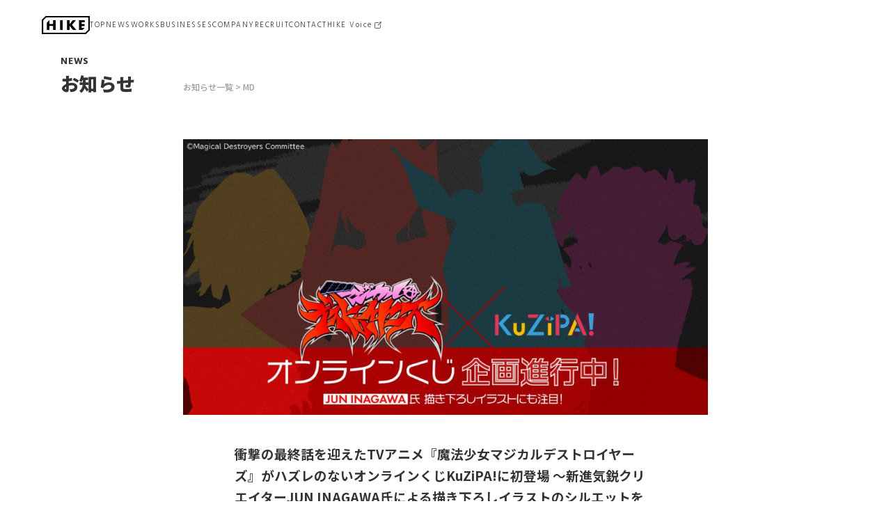

--- FILE ---
content_type: text/html; charset=UTF-8
request_url: https://hike.inc/news/2851/
body_size: 9549
content:
<!DOCTYPE html>
<html lang="ja"itemscope itemtype="https://schema.org/Article">
<head prefix="og: http://ogp.me/ns# fb: http://ogp.me/ns/fb# article: http://ogp.me/ns/article#">
    <meta charset="UTF-8" />
    <meta name="viewport" content="width=device-width,initial-scale=1,minimum-scale=1,viewport-fit=cover">
    <title>衝撃の最終話を迎えたTVアニメ『魔法少女マジカルデストロイヤーズ』がハズレのないオンラインくじKuZiPA!に初登場 〜新進気鋭クリエイターJUN INAGAWA氏による描き下ろしイラストのシルエットを先行公開〜 | HIKE</title>
<meta name='robots' content='max-image-preview:large' />
<style id='classic-theme-styles-inline-css' type='text/css'>
/*! This file is auto-generated */
.wp-block-button__link{color:#fff;background-color:#32373c;border-radius:9999px;box-shadow:none;text-decoration:none;padding:calc(.667em + 2px) calc(1.333em + 2px);font-size:1.125em}.wp-block-file__button{background:#32373c;color:#fff;text-decoration:none}
</style>
<style id='global-styles-inline-css' type='text/css'>
body{--wp--preset--color--black: #000000;--wp--preset--color--cyan-bluish-gray: #abb8c3;--wp--preset--color--white: #ffffff;--wp--preset--color--pale-pink: #f78da7;--wp--preset--color--vivid-red: #cf2e2e;--wp--preset--color--luminous-vivid-orange: #ff6900;--wp--preset--color--luminous-vivid-amber: #fcb900;--wp--preset--color--light-green-cyan: #7bdcb5;--wp--preset--color--vivid-green-cyan: #00d084;--wp--preset--color--pale-cyan-blue: #8ed1fc;--wp--preset--color--vivid-cyan-blue: #0693e3;--wp--preset--color--vivid-purple: #9b51e0;--wp--preset--gradient--vivid-cyan-blue-to-vivid-purple: linear-gradient(135deg,rgba(6,147,227,1) 0%,rgb(155,81,224) 100%);--wp--preset--gradient--light-green-cyan-to-vivid-green-cyan: linear-gradient(135deg,rgb(122,220,180) 0%,rgb(0,208,130) 100%);--wp--preset--gradient--luminous-vivid-amber-to-luminous-vivid-orange: linear-gradient(135deg,rgba(252,185,0,1) 0%,rgba(255,105,0,1) 100%);--wp--preset--gradient--luminous-vivid-orange-to-vivid-red: linear-gradient(135deg,rgba(255,105,0,1) 0%,rgb(207,46,46) 100%);--wp--preset--gradient--very-light-gray-to-cyan-bluish-gray: linear-gradient(135deg,rgb(238,238,238) 0%,rgb(169,184,195) 100%);--wp--preset--gradient--cool-to-warm-spectrum: linear-gradient(135deg,rgb(74,234,220) 0%,rgb(151,120,209) 20%,rgb(207,42,186) 40%,rgb(238,44,130) 60%,rgb(251,105,98) 80%,rgb(254,248,76) 100%);--wp--preset--gradient--blush-light-purple: linear-gradient(135deg,rgb(255,206,236) 0%,rgb(152,150,240) 100%);--wp--preset--gradient--blush-bordeaux: linear-gradient(135deg,rgb(254,205,165) 0%,rgb(254,45,45) 50%,rgb(107,0,62) 100%);--wp--preset--gradient--luminous-dusk: linear-gradient(135deg,rgb(255,203,112) 0%,rgb(199,81,192) 50%,rgb(65,88,208) 100%);--wp--preset--gradient--pale-ocean: linear-gradient(135deg,rgb(255,245,203) 0%,rgb(182,227,212) 50%,rgb(51,167,181) 100%);--wp--preset--gradient--electric-grass: linear-gradient(135deg,rgb(202,248,128) 0%,rgb(113,206,126) 100%);--wp--preset--gradient--midnight: linear-gradient(135deg,rgb(2,3,129) 0%,rgb(40,116,252) 100%);--wp--preset--font-size--small: 13px;--wp--preset--font-size--medium: 20px;--wp--preset--font-size--large: 36px;--wp--preset--font-size--x-large: 42px;--wp--preset--spacing--20: 0.44rem;--wp--preset--spacing--30: 0.67rem;--wp--preset--spacing--40: 1rem;--wp--preset--spacing--50: 1.5rem;--wp--preset--spacing--60: 2.25rem;--wp--preset--spacing--70: 3.38rem;--wp--preset--spacing--80: 5.06rem;--wp--preset--shadow--natural: 6px 6px 9px rgba(0, 0, 0, 0.2);--wp--preset--shadow--deep: 12px 12px 50px rgba(0, 0, 0, 0.4);--wp--preset--shadow--sharp: 6px 6px 0px rgba(0, 0, 0, 0.2);--wp--preset--shadow--outlined: 6px 6px 0px -3px rgba(255, 255, 255, 1), 6px 6px rgba(0, 0, 0, 1);--wp--preset--shadow--crisp: 6px 6px 0px rgba(0, 0, 0, 1);}:where(.is-layout-flex){gap: 0.5em;}:where(.is-layout-grid){gap: 0.5em;}body .is-layout-flow > .alignleft{float: left;margin-inline-start: 0;margin-inline-end: 2em;}body .is-layout-flow > .alignright{float: right;margin-inline-start: 2em;margin-inline-end: 0;}body .is-layout-flow > .aligncenter{margin-left: auto !important;margin-right: auto !important;}body .is-layout-constrained > .alignleft{float: left;margin-inline-start: 0;margin-inline-end: 2em;}body .is-layout-constrained > .alignright{float: right;margin-inline-start: 2em;margin-inline-end: 0;}body .is-layout-constrained > .aligncenter{margin-left: auto !important;margin-right: auto !important;}body .is-layout-constrained > :where(:not(.alignleft):not(.alignright):not(.alignfull)){max-width: var(--wp--style--global--content-size);margin-left: auto !important;margin-right: auto !important;}body .is-layout-constrained > .alignwide{max-width: var(--wp--style--global--wide-size);}body .is-layout-flex{display: flex;}body .is-layout-flex{flex-wrap: wrap;align-items: center;}body .is-layout-flex > *{margin: 0;}body .is-layout-grid{display: grid;}body .is-layout-grid > *{margin: 0;}:where(.wp-block-columns.is-layout-flex){gap: 2em;}:where(.wp-block-columns.is-layout-grid){gap: 2em;}:where(.wp-block-post-template.is-layout-flex){gap: 1.25em;}:where(.wp-block-post-template.is-layout-grid){gap: 1.25em;}.has-black-color{color: var(--wp--preset--color--black) !important;}.has-cyan-bluish-gray-color{color: var(--wp--preset--color--cyan-bluish-gray) !important;}.has-white-color{color: var(--wp--preset--color--white) !important;}.has-pale-pink-color{color: var(--wp--preset--color--pale-pink) !important;}.has-vivid-red-color{color: var(--wp--preset--color--vivid-red) !important;}.has-luminous-vivid-orange-color{color: var(--wp--preset--color--luminous-vivid-orange) !important;}.has-luminous-vivid-amber-color{color: var(--wp--preset--color--luminous-vivid-amber) !important;}.has-light-green-cyan-color{color: var(--wp--preset--color--light-green-cyan) !important;}.has-vivid-green-cyan-color{color: var(--wp--preset--color--vivid-green-cyan) !important;}.has-pale-cyan-blue-color{color: var(--wp--preset--color--pale-cyan-blue) !important;}.has-vivid-cyan-blue-color{color: var(--wp--preset--color--vivid-cyan-blue) !important;}.has-vivid-purple-color{color: var(--wp--preset--color--vivid-purple) !important;}.has-black-background-color{background-color: var(--wp--preset--color--black) !important;}.has-cyan-bluish-gray-background-color{background-color: var(--wp--preset--color--cyan-bluish-gray) !important;}.has-white-background-color{background-color: var(--wp--preset--color--white) !important;}.has-pale-pink-background-color{background-color: var(--wp--preset--color--pale-pink) !important;}.has-vivid-red-background-color{background-color: var(--wp--preset--color--vivid-red) !important;}.has-luminous-vivid-orange-background-color{background-color: var(--wp--preset--color--luminous-vivid-orange) !important;}.has-luminous-vivid-amber-background-color{background-color: var(--wp--preset--color--luminous-vivid-amber) !important;}.has-light-green-cyan-background-color{background-color: var(--wp--preset--color--light-green-cyan) !important;}.has-vivid-green-cyan-background-color{background-color: var(--wp--preset--color--vivid-green-cyan) !important;}.has-pale-cyan-blue-background-color{background-color: var(--wp--preset--color--pale-cyan-blue) !important;}.has-vivid-cyan-blue-background-color{background-color: var(--wp--preset--color--vivid-cyan-blue) !important;}.has-vivid-purple-background-color{background-color: var(--wp--preset--color--vivid-purple) !important;}.has-black-border-color{border-color: var(--wp--preset--color--black) !important;}.has-cyan-bluish-gray-border-color{border-color: var(--wp--preset--color--cyan-bluish-gray) !important;}.has-white-border-color{border-color: var(--wp--preset--color--white) !important;}.has-pale-pink-border-color{border-color: var(--wp--preset--color--pale-pink) !important;}.has-vivid-red-border-color{border-color: var(--wp--preset--color--vivid-red) !important;}.has-luminous-vivid-orange-border-color{border-color: var(--wp--preset--color--luminous-vivid-orange) !important;}.has-luminous-vivid-amber-border-color{border-color: var(--wp--preset--color--luminous-vivid-amber) !important;}.has-light-green-cyan-border-color{border-color: var(--wp--preset--color--light-green-cyan) !important;}.has-vivid-green-cyan-border-color{border-color: var(--wp--preset--color--vivid-green-cyan) !important;}.has-pale-cyan-blue-border-color{border-color: var(--wp--preset--color--pale-cyan-blue) !important;}.has-vivid-cyan-blue-border-color{border-color: var(--wp--preset--color--vivid-cyan-blue) !important;}.has-vivid-purple-border-color{border-color: var(--wp--preset--color--vivid-purple) !important;}.has-vivid-cyan-blue-to-vivid-purple-gradient-background{background: var(--wp--preset--gradient--vivid-cyan-blue-to-vivid-purple) !important;}.has-light-green-cyan-to-vivid-green-cyan-gradient-background{background: var(--wp--preset--gradient--light-green-cyan-to-vivid-green-cyan) !important;}.has-luminous-vivid-amber-to-luminous-vivid-orange-gradient-background{background: var(--wp--preset--gradient--luminous-vivid-amber-to-luminous-vivid-orange) !important;}.has-luminous-vivid-orange-to-vivid-red-gradient-background{background: var(--wp--preset--gradient--luminous-vivid-orange-to-vivid-red) !important;}.has-very-light-gray-to-cyan-bluish-gray-gradient-background{background: var(--wp--preset--gradient--very-light-gray-to-cyan-bluish-gray) !important;}.has-cool-to-warm-spectrum-gradient-background{background: var(--wp--preset--gradient--cool-to-warm-spectrum) !important;}.has-blush-light-purple-gradient-background{background: var(--wp--preset--gradient--blush-light-purple) !important;}.has-blush-bordeaux-gradient-background{background: var(--wp--preset--gradient--blush-bordeaux) !important;}.has-luminous-dusk-gradient-background{background: var(--wp--preset--gradient--luminous-dusk) !important;}.has-pale-ocean-gradient-background{background: var(--wp--preset--gradient--pale-ocean) !important;}.has-electric-grass-gradient-background{background: var(--wp--preset--gradient--electric-grass) !important;}.has-midnight-gradient-background{background: var(--wp--preset--gradient--midnight) !important;}.has-small-font-size{font-size: var(--wp--preset--font-size--small) !important;}.has-medium-font-size{font-size: var(--wp--preset--font-size--medium) !important;}.has-large-font-size{font-size: var(--wp--preset--font-size--large) !important;}.has-x-large-font-size{font-size: var(--wp--preset--font-size--x-large) !important;}
.wp-block-navigation a:where(:not(.wp-element-button)){color: inherit;}
:where(.wp-block-post-template.is-layout-flex){gap: 1.25em;}:where(.wp-block-post-template.is-layout-grid){gap: 1.25em;}
:where(.wp-block-columns.is-layout-flex){gap: 2em;}:where(.wp-block-columns.is-layout-grid){gap: 2em;}
.wp-block-pullquote{font-size: 1.5em;line-height: 1.6;}
</style>
<link rel='stylesheet' id='contact-form-7-css' href='https://hike.inc/wp-content/plugins/contact-form-7/includes/css/styles.css?ver=5.7.7' type='text/css' media='all' />
<link rel='stylesheet' id='cf7msm_styles-css' href='https://hike.inc/wp-content/plugins/contact-form-7-multi-step-module-premium/resources/cf7msm.css?ver=4.4.1' type='text/css' media='all' />
<link rel='stylesheet' id='hike_theme-style-css' href='https://hike.inc/wp-content/themes/hike_theme/style.css' type='text/css' media='all' />
<script type="text/javascript" src="https://hike.inc/wp-includes/js/jquery/jquery.min.js?ver=3.7.1" id="jquery-core-js"></script>
<script type="text/javascript" src="https://hike.inc/wp-includes/js/jquery/jquery-migrate.min.js?ver=3.4.1" id="jquery-migrate-js"></script>
<link rel="canonical" href="https://hike.inc/news/2851/" />
<meta name="cdp-version" content="1.4.3" />
        <!-- Google Tag Manager -->
    <script>(function(w,d,s,l,i){w[l]=w[l]||[];w[l].push({'gtm.start':
    new Date().getTime(),event:'gtm.js'});var f=d.getElementsByTagName(s)[0],
    j=d.createElement(s),dl=l!='dataLayer'?'&l='+l:'';j.async=true;j.src=
    'https://www.googletagmanager.com/gtm.js?id='+i+dl;f.parentNode.insertBefore(j,f);
    })(window,document,'script','dataLayer','GTM-PJ24FFJW');</script>
    <!-- End Google Tag Manager -->

    <!-- 以下ページによってmetaを変更 -->
        <!-- お知らせ詳細用meta -->
    <!-- description -->
    <meta name="description" content="衝撃の最終話を迎えたTVアニメ『魔法少女マジカルデストロイヤーズ』がハズレのないオンラインくじKuZiPA!に初登場 〜新進気鋭クリエイターJUN INAGAWA氏による描き下ろしイラストのシルエットを先行公開〜" />
    <!-- ogp -->
    <meta property="og:description" content="衝撃の最終話を迎えたTVアニメ『魔法少女マジカルデストロイヤーズ』がハズレのないオンラインくじKuZiPA!に初登場 〜新進気鋭クリエイターJUN INAGAWA氏による描き下ろしイラストのシルエットを先行公開〜">

    
        <meta property="og:url" content="https://hike.inc/news/2851/">
    <meta property="og:type" content="article">    <meta property="og:title" content="お知らせ | HIKE">
    <meta property="og:image" content="https://hike.inc/wp-content/uploads/main-64-1024x538.jpg">    <meta property="og:site_name" content="HIKE">
    <meta property="og:locale" content="ja_JP">
    <meta name="twitter:card" content="summary_large_image">
    <meta name="twitter:site" content="@hike_inc_jp">
    <link rel="icon" type="image/png" href="https://hike.inc/wp-content/themes/hike_theme/favicon_16.png" sizes="16x16">
    <link rel="icon" type="image/png" href="https://hike.inc/wp-content/themes/hike_theme/favicon_32.png" sizes="32x32">
    <link rel="apple-touch-icon" href="https://hike.inc/wp-content/themes/hike_theme/apple-touch-icon.png" sizes="180x180">
    <link rel="preconnect" href="https://fonts.googleapis.com">
    <link rel="preconnect" href="https://fonts.gstatic.com" crossorigin>
    <link href="https://fonts.googleapis.com/css2?family=Hind:wght@300;400;500;600;700&family=Noto+Sans+JP:wght@300;400;500;700;900&display=swap" rel="stylesheet">
    <!-- お知らせ詳細用CSS -->
    <link rel="stylesheet" href="https://hike.inc/wp-content/themes/hike_theme/css/news.css">
    <link rel="stylesheet" href="https://hike.inc/wp-content/themes/hike_theme/css/lite-yt-embed.css">
        <!-- Google tag (gtag.js) -->
    <script async src="https://www.googletagmanager.com/gtag/js?id=G-7QRRTY6EY9"></script>
    <script>
    window.dataLayer = window.dataLayer || [];
    function gtag(){dataLayer.push(arguments);}
    gtag('js', new Date());

    gtag('config', 'G-7QRRTY6EY9');
    </script>

    <!-- Listfinder -->
    <script type="text/javascript">
        var _trackingid = 'LFT-10990-1';
        (function() {
            var lft = document.createElement('script'); lft.type = 'text/javascript'; lft.async = true;
            lft.src = ('https:' == document.location.protocol ? 'https:' : 'http:') + '//track.list-finder.jp/js/ja/track.js';
            var snode = document.getElementsByTagName('script')[0]; snode.parentNode.insertBefore(lft, snode);
        })();
    </script>
</head>
    <body class="post-template-default single single-post postid-2851 single-format-standard wp-embed-responsive"> 
<!-- Google Tag Manager (noscript) -->
<noscript><iframe src="https://www.googletagmanager.com/ns.html?id=GTM-PJ24FFJW"
height="0" width="0" style="display:none;visibility:hidden"></iframe></noscript>
<!-- End Google Tag Manager (noscript) -->

<script>
    const navigationType = performance.getEntriesByType('navigation')[0].type;
    const currentPath = location.pathname;
    const referrerURL = (document.referrer) ? (new URL(document.referrer)) : null;
    const referrerPath = (referrerURL) ? referrerURL.pathname : null;

    if (
        !referrerURL ||
        location.hostname !== referrerURL.hostname ||
        navigationType !== 'navigate' ||
        currentPath === referrerPath ||
        (!referrerPath.indexOf('/news') && !currentPath.indexOf('/news')) ||
        (!referrerPath.indexOf('/works') && !currentPath.indexOf('/works'))
    ) {
        document.body.classList.add('transitioned');
    }
</script>
    <div class="wrapper">
        <div class="nav_landscape">
    <h1 class="logo_hike_svg">
        <a href="https://hike.inc">
            <svg xmlns="http://www.w3.org/2000/svg" viewBox="0 0 130 50.31">
                <path class="fill" d="m4.04,12.28v33.99h113.67l8.24-8.24V4.04H12.28L4.04,12.28Zm96.98-.69h15.43v5.97h-8.38v4.53h7.91v5.97h-7.91v4.68h8.38l-5.97,5.97h-9.46V11.6Zm-32.79,0h7.05v11.19l8.6-11.19h8.7l-10.75,12.84,11.76,14.28h-9.14l-9.17-11.76v11.76h-7.05V11.6Zm-18.73,0h7.05v27.12h-7.05V11.6Zm-35.95,7.05l7.05-7.05v10.47h10.18v-10.47h7.05v27.12h-7.05v-11.19h-10.18v11.19h-7.05v-20.07Z" />
                <path class="rim" d="m10.61,0L0,10.61v39.7h119.39l10.61-10.61V0H10.61Zm115.35,38.03l-8.24,8.24H4.04V12.28L12.28,4.04h113.68v33.99Z" />
                <polygon class="letter" points="20.6 27.53 30.78 27.53 30.78 38.72 37.83 38.72 37.83 11.6 30.78 11.6 30.78 22.06 20.6 22.06 20.6 11.6 13.55 18.65 13.55 38.72 20.6 38.72 20.6 27.53" />
                <rect class="letter" x="49.51" y="11.6" width="7.05" height="27.12" />
                <polygon class="letter" points="75.28 26.96 84.45 38.72 93.59 38.72 81.83 24.44 92.58 11.6 83.88 11.6 75.28 22.78 75.28 11.6 68.23 11.6 68.23 38.72 75.28 38.72 75.28 26.96" />
                <polygon class="letter" points="116.45 32.75 108.07 32.75 108.07 28.07 115.98 28.07 115.98 22.1 108.07 22.1 108.07 17.57 116.45 17.57 116.45 11.6 101.02 11.6 101.02 38.72 110.48 38.72 116.45 32.75" />
            </svg>
        </a>
    </h1>
    <nav class="gnav">
                <ul class="gnav_list">
                    <li id="menu-item-55" class="menu-item menu-item-type-custom menu-item-object-custom menu-item-home menu-item-55"><a href="https://hike.inc/" itemprop="url"><span>TOP</span></a></li>
<li id="menu-item-1640" class="menu-item menu-item-type-taxonomy menu-item-object-category current-post-ancestor current-menu-parent current-post-parent menu-item-1640"><a href="https://hike.inc/news/" itemprop="url"><span>NEWS</span></a></li>
<li id="menu-item-110" class="menu-item menu-item-type-post_type_archive menu-item-object-works menu-item-110"><a href="https://hike.inc/works/" itemprop="url"><span>WORKS</span></a></li>
<li id="menu-item-392" class="menu-item menu-item-type-custom menu-item-object-custom menu-item-has-children menu-item-392"><a href="#business_panel" itemprop="url"><span>BUSINESSES</span></a>
<ul class="sub-menu">
	<li id="menu-item-790" class="menu-item menu-item-type-post_type menu-item-object-page menu-item-790"><a href="https://hike.inc/business/animation/" itemprop="url"><span>アニメーション</span></a></li>
	<li id="menu-item-789" class="menu-item menu-item-type-post_type menu-item-object-page menu-item-789"><a href="https://hike.inc/business/crossmedia/" itemprop="url"><span>クロスメディア</span></a></li>
	<li id="menu-item-791" class="menu-item menu-item-type-post_type menu-item-object-page menu-item-791"><a href="https://hike.inc/business/stage/" itemprop="url"><span>ステージ</span></a></li>
	<li id="menu-item-788" class="menu-item menu-item-type-post_type menu-item-object-page menu-item-788"><a href="https://hike.inc/business/md/" itemprop="url"><span>MD<span class="text_small">（マーチャンダイジング）</span></span></a></li>
	<li id="menu-item-787" class="menu-item menu-item-type-post_type menu-item-object-page menu-item-787"><a href="https://hike.inc/business/management/" itemprop="url"><span>マネジメント</span></a></li>
	<li id="menu-item-786" class="menu-item menu-item-type-post_type menu-item-object-page menu-item-786"><a href="https://hike.inc/business/game/" itemprop="url"><span>ゲーム</span></a></li>
	<li id="menu-item-1137" class="menu-item menu-item-type-post_type menu-item-object-page menu-item-1137"><a href="https://hike.inc/business/novus/" itemprop="url"><span>ゲーム開発</span></a></li>
	<li id="menu-item-785" class="menu-item menu-item-type-post_type menu-item-object-page menu-item-785"><a href="https://hike.inc/business/marketing/" itemprop="url"><span>マーケティング</span></a></li>
	<li id="menu-item-784" class="menu-item menu-item-type-post_type menu-item-object-page menu-item-784"><a href="https://hike.inc/business/promotion/" itemprop="url"><span>プロモーション</span></a></li>
	<li id="menu-item-783" class="menu-item menu-item-type-post_type menu-item-object-page menu-item-783"><a href="https://hike.inc/business/graphic/" itemprop="url"><span>グラフィック</span></a></li>
	<li id="menu-item-57" class="menu-item menu-item-type-post_type menu-item-object-page menu-item-57"><a href="https://hike.inc/business/dx/" itemprop="url"><span>DX<span class="text_small">（デジタルトランスフォーメーション）</span></span></a></li>
	<li id="menu-item-782" class="menu-item menu-item-type-post_type menu-item-object-page menu-item-782"><a href="https://hike.inc/business/sarugakucho/" itemprop="url"><span>猿楽庁</span></a></li>
</ul>
</li>
<li id="menu-item-59" class="menu-item menu-item-type-post_type menu-item-object-page menu-item-59"><a href="https://hike.inc/company/" itemprop="url"><span>COMPANY</span></a></li>
<li id="menu-item-1887" class="menu-item menu-item-type-post_type_archive menu-item-object-recruit menu-item-1887"><a href="https://hike.inc/recruit/" itemprop="url"><span>RECRUIT</span></a></li>
<li id="menu-item-1728" class="menu-item menu-item-type-post_type menu-item-object-page menu-item-1728"><a href="https://hike.inc/contact/" itemprop="url"><span>CONTACT</span></a></li>

                    <ul class="external_list">
                        <li class="external_item">
                            <a href="https://voice.hike.inc/" target="_blank" rel="noopener noreferrer" class="external_link">HIKE Voice</a>
                        </li>
                    </ul>
                    <ul class="sns_list">
                        <li><a href="https://twitter.com/hike_inc_jp/" target="_blank" rel="noopener noreferrer" class="link_x"><img src="/wp-content/themes/hike_theme/img/ic_sns_x-white.svg" alt="公式X" /></a></li>
                        <li><a href="https://www.facebook.com/hike.inc.jp/" target="_blank" rel="noopener noreferrer"><img src="/wp-content/themes/hike_theme/img/ic_sns_fb-white.svg" alt="Facebook"></a></li>
                        <li><a href="https://www.instagram.com/hike_inc_jp/" target="_blank" rel="noopener noreferrer"><img src="/wp-content/themes/hike_theme/img/ic_sns_ig-white.svg" alt="オフィシャルInstagram"></a></li>
                        <li><a href="https://www.youtube.com/channel/UC4PrcknpA9itY-vPpIsCTKQ" target="_blank" rel="noopener noreferrer" class="link_youtube"><img src="/wp-content/themes/hike_theme/img/ic_sns_yt-white.svg" alt="公式Youtubeチャンネル"></a></li>
                    </ul>
                </ul>
            </nav>    <button class="toggle" type="button">
        <span></span>
        <span></span>
    </button>
</div>

        <main>
            <div class="breadcrumbs_pagettl_wrap">
                <div class="pagettl">
                    <p class="en">NEWS</p>
                    <h2 class="ja">お知らせ</h2>
                </div>
                <ul class="breadcrumbs">
                    <li><a href="https://hike.inc/news">お知らせ一覧</a></li>
                                                <li>
                                <a href="https://hike.inc/news/md/">
                                    MD                                </a>
                            </li>
                                    </ul>
            </div>
            <div class="inner">
                <article>
                    <!-- メインビジュアルエリア -->
                    <div class="mv"><img src="https://hike.inc/wp-content/uploads/main-64-1024x538.jpg" alt="衝撃の最終話を迎えたTVアニメ『魔法少女マジカルデストロイヤーズ』がハズレのないオンラインくじKuZiPA!に初登場 〜新進気鋭クリエイターJUN INAGAWA氏による描き下ろしイラストのシルエットを先行公開〜"></div>                    <div class="padding">
                                                <!-- お知らせ投稿 -->
                                                <h1 class="ttl_article">衝撃の最終話を迎えたTVアニメ『魔法少女マジカルデストロイヤーズ』がハズレのないオンラインくじKuZiPA!に初登場 〜新進気鋭クリエイターJUN INAGAWA氏による描き下ろしイラストのシルエットを先行公開〜</h1>
                        <p class="date">2023.08.09</p>
                        <div class="news_editor_area"><div class="r-head"><strong>株式会社HIKE（本社：東京都新宿区、代表取締役：三上政高）は、運営するハズレなしのオンラインくじサービス「KuZiPA!」において、衝撃の展開で幕を閉じたオリジナルTVアニメ『魔法少女マジカルデストロイヤーズ』くじの販売が決まりましたことをお知らせします。販売決定に合わせ、キャラクター原案を手掛けたJUN INAGAWA氏による描き下ろしイラストシルエットを先行公開します。</strong></div>
<div class="r-text clearfix">
<div class="rich-text">
<p id="p-iframe-image-1bd6b3ab-56e1-4641-9039-4ae8e29b4c58"><img fetchpriority="high" decoding="async" class="alignnone size-medium wp-image-2852" src="https://hike.inc/wp-content/uploads/main-64-688x361.jpg" alt="" width="688" height="361" srcset="https://hike.inc/wp-content/uploads/main-64-688x361.jpg 688w, https://hike.inc/wp-content/uploads/main-64-1024x538.jpg 1024w, https://hike.inc/wp-content/uploads/main-64-300x158.jpg 300w, https://hike.inc/wp-content/uploads/main-64.jpg 1200w" sizes="(max-width: 688px) 100vw, 688px" /></p>
<p>メインキャラクターであるオタクヒーロー・アナーキー・ブルー・ピンクのKuZiPA!限定オリジナルグッズ詳細は、続報をお待ちください。</p>
<ul>
<li>『魔法少女マジカルデストロイヤーズ』について</li>
</ul>
<p>「気鋭クリエイター・JUN INAGAWAが送る、愛と狂気と破壊の物語」</p>
<p>2008年――謎の勢力の出現により、</p>
<p>アニメ、ゲーム、マンガ、音楽、鉄道、コスプレなどあらゆるオタク文化が排除された日本。</p>
<p>グッズは収容され、保護の名のもとにオタクが弾圧されても、</p>
<p>人々は自我を喪ったかのように疑問を持たない。</p>
<p>秩序維持を担う組織「SSC」に蹂躙され、オタクは滅びたかに思われた――</p>
<p>だが、封鎖されたアキバを奪還し、反旗を翻す者たちが現れる。<strong><br />
</strong></p>
<p>若き革命者「オタクヒーロー」――何よりもオタク文化を愛し、誰よりもアキバを愛する男。</p>
<p>そして彼を慕う3人の魔法少女たち――「アナーキー」「ブルー」「ピンク」。</p>
<p>2011年の日本を舞台に、自由の旗のもとに集ったオタクたち</p>
<p>――アキバ革命軍は、SSC首領「SHOBON」との壮絶な戦いに挑む。</p>
<p>好きなものを好きなだけ好きといえる世界のために。</p>
<p>自由の旗のもとに集ったオタクたちよ、　奪われた文化を取り戻すべく</p>
<p>OTAKU COUNTER CULTURE を巻き起こせ！</p>
<p>公式サイト：<a href="https://magical-mad.com/#top" target="_blank" rel="nofollow ugc noopener">https://magical-mad.com/#top</a></p>
<p>公式X（旧ツイッター）：@magical_mad（<a href="https://twitter.com/magical_mad/" target="_blank" rel="nofollow ugc noopener">https://twitter.com/magical_mad/</a>）</p>
<p>公式Instagram：magical.mad （<a href="https://www.instagram.com/magical.mad/" target="_blank" rel="nofollow ugc noopener">https://www.instagram.com/magical.mad/</a>）</p>
<p>配信情報：</p>
<p>ABAMA/ Amazon Prime Video/バンダイチャンネル/dアニメストア/ DMM TV/ FOD/ Hulu/ Lemino/ MBS動画イズム/ニコニコチャンネル/ TELASA/U-NEXT</p>
<p>その他配信サービスはこちらをチェック↓</p>
<p><a href="https://magical-mad.com/onair/" target="_blank" rel="nofollow ugc noopener">https://magical-mad.com/onair/</a></p>
<ul>
<li>「KuZiPA!」とは</li>
</ul>
<p>PCやスマホからネットを使い、「くじ方式」で商品を購入できるオンラインサービスです。マンガ/アニメ/ゲーム/アイドル/ミュージシャン/俳優/声優/VTuberなど‥さまざまなタレントやキャラクター、アーティストのオリジナル商品を展開しています。</p>
<p>「KuZiPA!」公式サイト：<a href="https://kuzipa.com/" target="_blank" rel="nofollow ugc noopener">https://kuzipa.com/</a></p>
<p>「KuZiPA!」公式X（旧ツイッター）アカウント：<a href="https://twitter.com/KuZiPA_jp" target="_blank" rel="nofollow ugc noopener">https://twitter.com/KuZiPA_jp</a></p>
<p><strong><br />
</strong>&lt;商品に関するお問い合わせ&gt;</p>
<p>KuZiPA!：<a href="https://kuzipa.com/contact" target="_blank" rel="nofollow ugc noopener">https://kuzipa.com/contact</a></p>
<ul>
<li>オンラインくじシステムの提供について</li>
</ul>
<p>HIKEではIP・コンテンツ事業者向けにオンラインくじシステムのASP/SaaSを提供しております。新規サービスとしての立ち上げに加え、ECサイトなど、既存のサービスとAPI連携するかたちで、オンラインくじシステムの導入が可能です。詳細は下記ランディングページをご覧ください。</p>
<p>ティザーサイト：<a href="https://kuzipa.com/lp" target="_blank" rel="nofollow ugc noopener">https://kuzipa.com/lp</a></p>
<ul>
<li>株式会社HIKEについて</li>
</ul>
<p id="p-iframe-image-bd40c434-2eb0-4680-99d3-eb84cf4d9528"><img decoding="async" class="alignnone size-full wp-image-2385" src="https://hike.inc/wp-content/uploads/sub6-10.jpg" alt="" width="650" height="342" srcset="https://hike.inc/wp-content/uploads/sub6-10.jpg 650w, https://hike.inc/wp-content/uploads/sub6-10-300x158.jpg 300w" sizes="(max-width: 650px) 100vw, 650px" /></p>
<p>アニメ・マンガ・ゲーム・舞台など、IPを主軸としたあらゆるコンテンツを手掛けるエンターテインメントカンパニーとして、スピーディに次々と新しいことにチャレンジし、国内のみならずグローバルにIPの価値を提供していきます。</p>
<p>会社名：株式会社HIKE</p>
<p>所在地：〒160-0023 東京都新宿区西新宿3丁目2-4 JRE西新宿テラス3階・4階</p>
<p>公式サイト：<a href="https://hike.inc/" target="_blank" rel="nofollow ugc noopener">https://hike.inc/</a></p>
<p>代表者：代表取締役 三上 政高</p>
<p>※情報の掲載及び画像掲載の際は、下記のコピーライトの表示をお願いいたします。</p>
<p>©HIKE Inc.</p>
<p>©Magical Destroyers Committee</p>
<p>※本掲載内容は予告なく変更する場合がございます。</p>
</div>
</div>
</div>

                        <!-- スペック情報 -->
                        
                                                
                                            </div>
                </article>
            </div>
        </main>
        <footer>
            <a class="logo_hike_svg" href="https://hike.inc">
                <svg xmlns="http://www.w3.org/2000/svg" viewBox="0 0 130 50.31">
                    <path class="fill" d="m4.04,12.28v33.99h113.67l8.24-8.24V4.04H12.28L4.04,12.28Zm96.98-.69h15.43v5.97h-8.38v4.53h7.91v5.97h-7.91v4.68h8.38l-5.97,5.97h-9.46V11.6Zm-32.79,0h7.05v11.19l8.6-11.19h8.7l-10.75,12.84,11.76,14.28h-9.14l-9.17-11.76v11.76h-7.05V11.6Zm-18.73,0h7.05v27.12h-7.05V11.6Zm-35.95,7.05l7.05-7.05v10.47h10.18v-10.47h7.05v27.12h-7.05v-11.19h-10.18v11.19h-7.05v-20.07Z" />
                    <path class="rim" d="m10.61,0L0,10.61v39.7h119.39l10.61-10.61V0H10.61Zm115.35,38.03l-8.24,8.24H4.04V12.28L12.28,4.04h113.68v33.99Z" />
                    <polygon class="letter" points="20.6 27.53 30.78 27.53 30.78 38.72 37.83 38.72 37.83 11.6 30.78 11.6 30.78 22.06 20.6 22.06 20.6 11.6 13.55 18.65 13.55 38.72 20.6 38.72 20.6 27.53" />
                    <rect class="letter" x="49.51" y="11.6" width="7.05" height="27.12" />
                    <polygon class="letter" points="75.28 26.96 84.45 38.72 93.59 38.72 81.83 24.44 92.58 11.6 83.88 11.6 75.28 22.78 75.28 11.6 68.23 11.6 68.23 38.72 75.28 38.72 75.28 26.96" />
                    <polygon class="letter" points="116.45 32.75 108.07 32.75 108.07 28.07 115.98 28.07 115.98 22.1 108.07 22.1 108.07 17.57 116.45 17.57 116.45 11.6 101.02 11.6 101.02 38.72 110.48 38.72 116.45 32.75" />
                </svg>
            </a>
            <a class="pagetop" href="#">PAGE TOP</a>
            <ul class="other">
                <li><a href="https://hike.inc/privacy">プライバシーポリシー</a></li>
                <li><a href="https://hike.inc/security">情報セキュリティ方針</a></li>
            </ul>
            <p class="copyright">© HIKE Inc.</p>
        </footer>

        <div class="scroll_top_button_wrapper">
            <button id="scroll_top_button" class="scroll_top_button">
                <img src="https://hike.inc/wp-content/themes/hike_theme/img/arrow_circle.svg" alt="トップへ戻る" width="67" height="66">
            </button>
        </div>
    </div>

    <script src="https://code.jquery.com/jquery-3.6.4.min.js" integrity="sha256-oP6HI9z1XaZNBrJURtCoUT5SUnxFr8s3BzRl+cbzUq8=" crossorigin="anonymous"></script>
    <script src="https://cdnjs.cloudflare.com/ajax/libs/gsap/3.11.5/gsap.min.js" integrity="sha512-cOH8ndwGgPo+K7pTvMrqYbmI8u8k6Sho3js0gOqVWTmQMlLIi6TbqGWRTpf1ga8ci9H3iPsvDLr4X7xwhC/+DQ==" crossorigin="anonymous" referrerpolicy="no-referrer"></script>
    <script src="https://cdnjs.cloudflare.com/ajax/libs/gsap/3.11.5/ScrollTrigger.min.js" integrity="sha512-AMl4wfwAmDM1lsQvVBBRHYENn1FR8cfOTpt8QVbb/P55mYOdahHD4LmHM1W55pNe3j/3od8ELzPf/8eNkkjISQ==" crossorigin="anonymous" referrerpolicy="no-referrer"></script>
    <script src="https://hike.inc/wp-content/themes/hike_theme/js/common.min.js"></script>
    <!-- 以下ページによってjsを変更 -->
    <!-- お知らせ詳細用js -->
    <script src="https://hike.inc/wp-content/themes/hike_theme/js/lite-yt-embed.js"></script>
            <script>
        jQuery(document).ready(function($) {
        var deviceAgent = navigator.userAgent.toLowerCase();
        if (deviceAgent.match(/(iphone|ipod|ipad)/)) {
        $("html").addClass("ios");
        $("html").addClass("mobile");
        }
        if (deviceAgent.match(/(Android)/)) {
        $("html").addClass("android");
        $("html").addClass("mobile");
        }
        if (navigator.userAgent.search("MSIE") >= 0) {
        $("html").addClass("ie");
        }
        else if (navigator.userAgent.search("Chrome") >= 0) {
        $("html").addClass("chrome");
        }
        else if (navigator.userAgent.search("Firefox") >= 0) {
        $("html").addClass("firefox");
        }
        else if (navigator.userAgent.search("Safari") >= 0 && navigator.userAgent.search("Chrome") < 0) {
        $("html").addClass("safari");
        }
        else if (navigator.userAgent.search("Opera") >= 0) {
        $("html").addClass("opera");
        }
        });
    </script>
<script type="text/javascript" src="https://hike.inc/wp-content/plugins/contact-form-7/includes/swv/js/index.js?ver=5.7.7" id="swv-js"></script>
<script type="text/javascript" id="contact-form-7-js-extra">
/* <![CDATA[ */
var wpcf7 = {"api":{"root":"https:\/\/hike.inc\/wp-json\/","namespace":"contact-form-7\/v1"}};
/* ]]> */
</script>
<script type="text/javascript" src="https://hike.inc/wp-content/plugins/contact-form-7/includes/js/index.js?ver=5.7.7" id="contact-form-7-js"></script>
<script type="text/javascript" id="cf7msm-js-extra">
/* <![CDATA[ */
var cf7msm_posted_data = [];
/* ]]> */
</script>
<script type="text/javascript" src="https://hike.inc/wp-content/plugins/contact-form-7-multi-step-module-premium/resources/cf7msm.min.js?ver=4.4.1" id="cf7msm-js"></script>
        <script type="text/javascript">
            /* <![CDATA[ */
           document.querySelectorAll("ul.nav-menu").forEach(
               ulist => { 
                    if (ulist.querySelectorAll("li").length == 0) {
                        ulist.style.display = "none";

                                            } 
                }
           );
            /* ]]> */
        </script>
        </body>
</html>


--- FILE ---
content_type: text/css
request_url: https://hike.inc/wp-content/themes/hike_theme/style.css
body_size: 352
content:
/*
Theme Name: hike_theme
Theme URI: https://github.com/tidythemes/hike_theme
Author: TidyThemes
Author URI: https://github.com/tidythemes
Description: Donations: https://calmestghost.com/donate. hike_theme is the definitive WordPress boilerplate starter theme. We've carefully constructed the most clean and minimalist theme possible for designers and developers to use as a base to build websites for clients or to build completely custom themes from scratch. Clean, simple, unstyled, semi-minified, unformatted, and valid code, SEO-friendly, jQuery-enabled, no programmer comments, standardized and as white label as possible, and most importantly, the CSS is reset for cross-browser-compatability and no intrusive visual CSS styles have been added whatsoever. A perfect skeleton theme. For support and suggestions, go to: https://github.com/tidythemes/hike_theme/issues. Thank you.
Tags: accessibility-ready, one-column, two-columns, custom-menu, featured-images, microformats, sticky-post, threaded-comments, translation-ready
Version: 2023
Requires at least: 5.2
Tested up to: 6.1
Requires PHP: 7.0
License: GNU General Public License v3 or Later
License URI: https://www.gnu.org/licenses/gpl.html
Text Domain: hike_theme

hike_theme WordPress Theme © 2011-2023 TidyThemes
hike_theme is distributed under the terms of the GNU GPL
*/


--- FILE ---
content_type: text/css
request_url: https://hike.inc/wp-content/themes/hike_theme/css/news.css
body_size: 6849
content:
@charset "UTF-8";
/*! destyle.css v2.0.2 | MIT License | https://github.com/nicolas-cusan/destyle.css */
/* Reset box-model and set borders */
/* ============================================ */
*,
::before,
::after {
  border-style: solid;
  border-width: 0;
  -webkit-box-sizing: border-box;
          box-sizing: border-box;
}

/* Document */
/* ============================================ */
/**
 * 1. Correct the line height in all browsers.
 * 2. Prevent adjustments of font size after orientation changes in iOS.
 * 3. Remove gray overlay on links for iOS.
 */
html {
  line-height: 1.15; /* 1 */
  -webkit-tap-highlight-color: transparent; /* 3*/
  -webkit-text-size-adjust: 100%; /* 2 */
}

/* Sections */
/* ============================================ */
/**
 * Remove the margin in all browsers.
 */
body {
  margin: 0;
}

/**
 * Render the `main` element consistently in IE.
 */
main {
  display: block;
}

/* Vertical rhythm */
/* ============================================ */
p,
table,
blockquote,
address,
pre,
iframe,
form,
figure,
dl {
  margin: 0;
}

/* Headings */
/* ============================================ */
h1,
h2,
h3,
h4,
h5,
h6 {
  font-size: inherit;
  font-weight: inherit;
  line-height: inherit;
  margin: 0;
}

/* Lists (enumeration) */
/* ============================================ */
ul,
ol {
  list-style: none;
  margin: 0;
  padding: 0;
}

/* Lists (definition) */
/* ============================================ */
dt {
  font-weight: bold;
}

dd {
  margin-left: 0;
}

/* Grouping content */
/* ============================================ */
/**
 * 1. Add the correct box sizing in Firefox.
 * 2. Show the overflow in Edge and IE.
 */
hr {
  border-top-width: 1px;
  -webkit-box-sizing: content-box;
          box-sizing: content-box; /* 1 */
  clear: both;
  color: inherit;
  height: 0; /* 1 */
  margin: 0;
  overflow: visible; /* 2 */
}

/**
 * 1. Correct the inheritance and scaling of font size in all browsers.
 * 2. Correct the odd `em` font sizing in all browsers.
 */
pre {
  font-family: monospace; /* 1 */
  font-size: inherit; /* 2 */
}

address {
  font-style: inherit;
}

/* Text-level semantics */
/* ============================================ */
/**
 * Remove the gray background on active links in IE 10.
 */
a {
  background-color: transparent;
  color: inherit;
  text-decoration: none;
}

/**
 * 1. Remove the bottom border in Chrome 57-
 * 2. Add the correct text decoration in Chrome, Edge, IE, Opera, and Safari.
 */
abbr[title] {
  text-decoration: underline; /* 2 */
  -webkit-text-decoration: underline dotted;
          text-decoration: underline dotted; /* 2 */
}

/**
 * Add the correct font weight in Chrome, Edge, and Safari.
 */
b,
strong {
  font-weight: bolder;
}

/**
 * 1. Correct the inheritance and scaling of font size in all browsers.
 * 2. Correct the odd `em` font sizing in all browsers.
 */
code,
kbd,
samp {
  font-family: monospace; /* 1 */
  font-size: inherit; /* 2 */
}

/**
 * Add the correct font size in all browsers.
 */
small {
  font-size: 80%;
}

/**
 * Prevent `sub` and `sup` elements from affecting the line height in
 * all browsers.
 */
sub,
sup {
  font-size: 75%;
  line-height: 0;
  position: relative;
  vertical-align: baseline;
}

sub {
  bottom: -0.25em;
}

sup {
  top: -0.5em;
}

/* Embedded content */
/* ============================================ */
/**
 * Prevent vertical alignment issues.
 */
img,
embed,
object,
iframe {
  vertical-align: bottom;
}

/* Forms */
/* ============================================ */
/**
 * Reset form fields to make them styleable
 */
button,
input,
optgroup,
select,
textarea {
  -webkit-appearance: none;
  -moz-appearance: none;
       appearance: none;
  background: transparent;
  border-radius: 0;
  color: inherit;
  font: inherit;
  margin: 0;
  outline: 0;
  padding: 0;
  text-align: inherit;
  vertical-align: middle;
}

/**
 * Reset radio and checkbox appearance to preserve their look in iOS.
 */
[type=checkbox] {
  -webkit-appearance: checkbox;
  -moz-appearance: checkbox;
       appearance: checkbox;
}

[type=radio] {
  -webkit-appearance: radio;
  -moz-appearance: radio;
       appearance: radio;
}

/**
 * Show the overflow in IE.
 * 1. Show the overflow in Edge.
 */
button,
input {
  /* 1 */
  overflow: visible;
}

/**
 * Remove the inheritance of text transform in Edge, Firefox, and IE.
 * 1. Remove the inheritance of text transform in Firefox.
 */
button,
select {
  /* 1 */
  text-transform: none;
}

/**
 * Correct the inability to style clickable types in iOS and Safari.
 */
button,
[type=button],
[type=reset],
[type=submit] {
  -webkit-appearance: none;
  -moz-appearance: none;
       appearance: none;
  cursor: pointer;
}

button[disabled],
[type=button][disabled],
[type=reset][disabled],
[type=submit][disabled] {
  cursor: default;
}

/**
 * Remove the inner border and padding in Firefox.
 */
button::-moz-focus-inner,
[type=button]::-moz-focus-inner,
[type=reset]::-moz-focus-inner,
[type=submit]::-moz-focus-inner {
  border-style: none;
  padding: 0;
}

/**
 * Restore the focus styles unset by the previous rule.
 */
button:-moz-focusring,
[type=button]:-moz-focusring,
[type=reset]:-moz-focusring,
[type=submit]:-moz-focusring {
  outline: 1px dotted ButtonText;
}

/**
 * Remove arrow in IE10 & IE11
 */
select::-ms-expand {
  display: none;
}

/**
 * Remove padding
 */
option {
  padding: 0;
}

/**
 * Reset to invisible
 */
fieldset {
  margin: 0;
  min-width: 0;
  padding: 0;
}

/**
 * 1. Correct the text wrapping in Edge and IE.
 * 2. Correct the color inheritance from `fieldset` elements in IE.
 * 3. Remove the padding so developers are not caught out when they zero out
 *    `fieldset` elements in all browsers.
 */
legend {
  color: inherit; /* 2 */
  display: table; /* 1 */
  max-width: 100%; /* 1 */
  padding: 0; /* 3 */
  white-space: normal; /* 1 */
}

/**
 * Add the correct vertical alignment in Chrome, Firefox, and Opera.
 */
progress {
  vertical-align: baseline;
}

/**
 * Remove the default vertical scrollbar in IE 10+.
 */
textarea {
  overflow: auto;
}

/**
 * Correct the cursor style of increment and decrement buttons in Chrome.
 */
[type=number]::-webkit-inner-spin-button,
[type=number]::-webkit-outer-spin-button {
  height: auto;
}

/**
 * 1. Correct the outline style in Safari.
 */
[type=search] {
  outline-offset: -2px; /* 1 */
}

/**
 * Remove the inner padding in Chrome and Safari on macOS.
 */
[type=search]::-webkit-search-decoration {
  -webkit-appearance: none;
}

/**
 * 1. Correct the inability to style clickable types in iOS and Safari.
 * 2. Change font properties to `inherit` in Safari.
 */
::-webkit-file-upload-button {
  -webkit-appearance: button; /* 1 */
  font: inherit; /* 2 */
}

/**
 * Clickable labels
 */
label[for] {
  cursor: pointer;
}

/* Interactive */
/* ============================================ */
/*
 * Add the correct display in Edge, IE 10+, and Firefox.
 */
details {
  display: block;
}

/*
 * Add the correct display in all browsers.
 */
summary {
  display: list-item;
}

/*
 * Remove outline for editable content.
 */
[contenteditable] {
  outline: none;
}

/* Table */
/* ============================================ */
table {
  border-collapse: collapse;
  border-spacing: 0;
}

caption {
  text-align: left;
}

td,
th {
  padding: 0;
  vertical-align: top;
}

th {
  font-weight: bold;
  text-align: left;
}

/* Misc */
/* ============================================ */
/**
 * Add the correct display in IE 10+.
 */
template {
  display: none;
}

/**
 * Add the correct display in IE 10.
 */
[hidden] {
  display: none;
}

html {
  height: -webkit-fill-available;
  height: -moz-available;
  height: fill-available;
  font-size: 625%;
}
@media (min-width: 769px) and (max-width: 1920px) {
  html {
    font-size: 5.2083333333vw;
  }
}
@media (max-width: 768px) {
  html {
    font-size: 13.0208333333vw;
  }
}

/* ------------------------------
common
------------------------------ */
body {
  position: relative;
  height: 100dvh;
  min-height: -webkit-fill-available;
  min-height: -moz-available;
  min-height: fill-available;
  font-family: "Noto Sans JP", sans-serif;
  font-size: 0.18rem;
  font-weight: 500;
  line-height: 1.66;
  color: #333;
  word-break: break-word;
  overflow-wrap: break-word;
  background: #fff;
  scrollbar-width: none;
}
@media (max-width: 768px) {
  body {
    font-size: 0.24rem;
    line-height: 1.84;
  }
}
body::-webkit-scrollbar {
  display: none;
}
body::before {
  position: fixed;
  top: 0;
  left: 0;
  z-index: 99999;
  width: 100%;
  height: 100%;
  pointer-events: none;
  content: "";
  background: #000;
  will-change: transform;
}
body.transitioned::before {
  -webkit-transform: scaleX(0);
          transform: scaleX(0);
}
body.transition_out::before {
  -webkit-animation: transitionOut 0.3s cubic-bezier(0.895, 0.03, 0.685, 0.22) forwards;
          animation: transitionOut 0.3s cubic-bezier(0.895, 0.03, 0.685, 0.22) forwards;
}
@-webkit-keyframes transitionOut {
  0% {
    -webkit-transform: scaleX(0);
            transform: scaleX(0);
    -webkit-transform-origin: left;
            transform-origin: left;
  }
  100% {
    -webkit-transform: scaleX(1);
            transform: scaleX(1);
    -webkit-transform-origin: left;
            transform-origin: left;
  }
}
@keyframes transitionOut {
  0% {
    -webkit-transform: scaleX(0);
            transform: scaleX(0);
    -webkit-transform-origin: left;
            transform-origin: left;
  }
  100% {
    -webkit-transform: scaleX(1);
            transform: scaleX(1);
    -webkit-transform-origin: left;
            transform-origin: left;
  }
}
body.transition_in::before {
  -webkit-animation: transitionIn 0.3s cubic-bezier(0.895, 0.03, 0.685, 0.22) forwards;
          animation: transitionIn 0.3s cubic-bezier(0.895, 0.03, 0.685, 0.22) forwards;
}
@-webkit-keyframes transitionIn {
  0% {
    -webkit-transform: scaleX(1);
            transform: scaleX(1);
    -webkit-transform-origin: right;
            transform-origin: right;
  }
  100% {
    -webkit-transform: scaleX(0);
            transform: scaleX(0);
    -webkit-transform-origin: right;
            transform-origin: right;
  }
}
@keyframes transitionIn {
  0% {
    -webkit-transform: scaleX(1);
            transform: scaleX(1);
    -webkit-transform-origin: right;
            transform-origin: right;
  }
  100% {
    -webkit-transform: scaleX(0);
            transform: scaleX(0);
    -webkit-transform-origin: right;
            transform-origin: right;
  }
}

img,
canvas {
  width: 100%;
  height: auto;
}

picture,
svg {
  display: block;
}

dt {
  font-weight: inherit;
}

.wrapper {
  overflow-x: hidden;
}

main {
  padding: 1.2rem 0.4rem;
}
@media (max-width: 768px) {
  main {
    padding: 1.8rem 0.4rem;
  }
}

.inner {
  max-width: 11.3rem;
  margin: auto;
}

.logo_hike_svg {
  z-index: 1;
  display: block;
}
.logo_hike_svg svg * {
  -webkit-transition: fill 0.8s;
  transition: fill 0.8s;
}

@media (max-width: 768px) {
  .pc {
    display: none;
  }
}

@media (min-width: 769px) {
  .sp {
    display: none;
  }
}

/* ------------------------------
1文字ずつスライドイン
------------------------------ */
.txtslideup {
  display: block;
  overflow: hidden;
  opacity: 0;
}
.txtslideup .letter {
  display: inline-block;
  opacity: 0;
}
.txtslideup.anime {
  opacity: 1;
}
.txtslideup.anime .letter {
  -webkit-animation: txtSlideUp 1s forwards;
          animation: txtSlideUp 1s forwards;
}
@-webkit-keyframes txtSlideUp {
  0% {
    -webkit-transform: translateY(2rem);
            transform: translateY(2rem);
  }
  100% {
    opacity: 1;
    -webkit-transform: translateY(0);
            transform: translateY(0);
  }
}
@keyframes txtSlideUp {
  0% {
    -webkit-transform: translateY(2rem);
            transform: translateY(2rem);
  }
  100% {
    opacity: 1;
    -webkit-transform: translateY(0);
            transform: translateY(0);
  }
}

/* ------------------------------
ページタイトル・パンクズリスト
------------------------------ */
.breadcrumbs_pagettl_wrap {
  position: relative;
  display: grid;
  -webkit-box-align: end;
      -ms-flex-align: end;
          align-items: flex-end;
  min-height: 0.8rem;
  margin: 0 0 1rem;
}

.pagettl {
  line-height: 1;
}
@media (min-width: 769px) {
  .pagettl {
    position: absolute;
    bottom: 0;
    left: 0.9rem;
  }
}
@media (max-width: 768px) {
  .pagettl {
    margin: 0 0 0.2rem;
  }
}
.pagettl .pagettl {
  position: absolute;
  bottom: 0;
  left: 0;
}
.pagettl .en {
  margin: 0 0 0.18rem;
  font-family: Hind, sans-serif;
  font-size: 0.2rem;
  font-weight: 700;
  letter-spacing: 0.07em;
}
@media (max-width: 768px) {
  .pagettl .en {
    margin: 0 0 0.12rem;
    font-size: 0.26rem;
  }
}
.pagettl .ja {
  font-size: 0.4rem;
  font-weight: 900;
}
@media (max-width: 768px) {
  .pagettl .ja {
    font-size: 0.32rem;
  }
}
.pagettl .ja span {
  margin: 0 0 0 0.4em;
  font-size: 0.32rem;
  letter-spacing: 0.08em;
}

.breadcrumbs {
  width: 100%;
  max-width: 11.3rem;
  margin: 0 auto;
  line-height: 1.4;
  color: #9e9e9e;
}
.breadcrumbs li {
  display: inline-block;
}
.breadcrumbs li + li::before {
  content: "> ";
}

/* ------------------------------
PC・SP時非表示
------------------------------ */
@media (min-width: 769px) {
  .hidden_pc {
    display: none !important;
  }
}

@media (max-width: 768px) {
  .hidden_sp {
    display: none !important;
  }
}

.scroll_top_button_wrapper {
  position: fixed;
  right: 15px;
  bottom: 20px;
  z-index: 5;
  pointer-events: none;
}
@media (min-width: 769px) {
  .scroll_top_button_wrapper {
    display: none;
  }
}

.scroll_top_button {
  position: relative;
  z-index: 0;
  display: block;
  width: 50px;
  pointer-events: auto;
  visibility: hidden;
  opacity: 0;
}
.scroll_top_button::before {
  position: absolute;
  top: 50%;
  left: 50%;
  z-index: -1;
  width: 99%;
  height: 99%;
  content: "";
  background-color: #f7f7f7;
  border-radius: 50%;
  -webkit-transform: translate(-50%, -50%);
          transform: translate(-50%, -50%);
}

/* ------------------------------
グローバルナビ 縦スクロールページ用
------------------------------ */
.nav_landscape {
  position: fixed;
  top: 0.26rem;
  left: 0;
  z-index: 9999;
  display: -webkit-box;
  display: -ms-flexbox;
  display: flex;
  -webkit-box-align: center;
      -ms-flex-align: center;
          align-items: center;
  width: 100%;
  padding: 0.08rem 0.08rem 0.08rem 0.9rem;
  line-height: 1;
  color: #333;
  background-color: #fff;
}
@media (min-width: 769px) {
  .nav_landscape {
    gap: 0.62rem;
  }
}
@media (max-width: 768px) {
  .nav_landscape {
    top: 0;
    height: 1rem;
    padding: 0.08rem 0.08rem 0.08rem 0.4rem;
  }
}
.nav_landscape .logo_hike_svg {
  width: 1.04rem;
}
@media (max-width: 768px) {
  .nav_landscape .logo_hike_svg {
    position: relative;
    z-index: 1;
    width: 1.3rem;
  }
}
.nav_landscape .logo_hike_svg .fill {
  fill: transparent;
}
.nav_landscape .logo_hike_svg .rim,
.nav_landscape .logo_hike_svg .letter {
  fill: #000;
}
@media (hover: hover) {
  .nav_landscape .logo_hike_svg:hover .fill,
  .nav_landscape .logo_hike_svg:hover .rim {
    fill: #000;
  }
  .nav_landscape .logo_hike_svg:hover .letter {
    fill: #fff;
  }
}
@media (hover: none) {
  .nav_landscape .logo_hike_svg:active .fill,
  .nav_landscape .logo_hike_svg:active .rim {
    fill: #000;
  }
  .nav_landscape .logo_hike_svg:active .letter {
    fill: #fff;
  }
}
@media (min-width: 769px) {
  .nav_landscape .gnav {
    display: inherit !important;
  }
}
@media (max-width: 768px) {
  .nav_landscape .gnav {
    position: fixed;
    top: 0;
    right: 0;
    z-index: 9999;
    display: none;
    width: 100vw;
    height: 100vh;
    padding: 1.6rem 0;
    overflow-y: scroll;
    color: #fff;
    background: #2f2d2e;
    scrollbar-width: none;
  }
  .nav_landscape .gnav::-webkit-scrollbar {
    display: none;
  }
}
.nav_landscape .gnav_list {
  font-family: Hind, sans-serif;
  font-weight: 100;
  letter-spacing: 0.14em;
}
@media (min-width: 769px) {
  .nav_landscape .gnav_list {
    display: -webkit-box;
    display: -ms-flexbox;
    display: flex;
    gap: 0.42rem;
    -webkit-box-align: center;
        -ms-flex-align: center;
            align-items: center;
    font-size: 0.16rem;
  }
}
@media (max-width: 768px) {
  .nav_landscape .gnav_list {
    font-size: 0.6rem;
  }
}
@media (min-width: 769px) {
  .nav_landscape .gnav_list a {
    display: block;
    padding-top: 0.04rem;
    -webkit-transition: color 0.4s;
    transition: color 0.4s;
  }
}
@media (min-width: 769px) and (hover: hover) {
  .nav_landscape .gnav_list a:hover {
    color: #30d8d6;
  }
}
@media (min-width: 769px) and (hover: none) {
  .nav_landscape .gnav_list a:active {
    color: #30d8d6;
  }
}
@media (max-width: 768px) {
  .nav_landscape .gnav_list a {
    display: block;
    padding: 0.34rem 0.78rem 0.24rem;
    -webkit-transition: background-color 0.4s;
    transition: background-color 0.4s;
  }
}
@media (max-width: 768px) and (hover: hover) {
  .nav_landscape .gnav_list a:hover {
    background-color: #3c3c3c;
  }
}
@media (max-width: 768px) and (hover: none) {
  .nav_landscape .gnav_list a:active {
    background-color: #3c3c3c;
  }
}
@media (min-width: 769px) {
  .nav_landscape .gnav_list .external_list {
    display: -webkit-box;
    display: -ms-flexbox;
    display: flex;
    gap: 0.42rem;
  }
}
@media (max-width: 768px) {
  .nav_landscape .gnav_list .external_list {
    margin-top: 0.5rem;
  }
}
.nav_landscape .gnav_list .external_item {
  display: -webkit-box;
  display: -ms-flexbox;
  display: flex;
}
.nav_landscape .gnav_list .external_link {
  position: relative;
  padding-right: 0.2rem;
}
.nav_landscape .gnav_list .external_link::before, .nav_landscape .gnav_list .external_link::after {
  position: absolute;
  top: 50%;
  right: 0;
  width: 0.15rem;
  height: 0.15rem;
  content: "";
  background-repeat: no-repeat;
  background-position: center;
  background-size: contain;
  -webkit-transition: opacity 0.4s;
  transition: opacity 0.4s;
  -webkit-transform: translateY(-50%);
          transform: translateY(-50%);
}
.nav_landscape .gnav_list .external_link::before {
  background-image: url("/wp-content/themes/hike_theme/img/icon-tab.svg");
}
@media (min-width: 769px) {
  .nav_landscape .gnav_list .external_link::after {
    background-image: url("/wp-content/themes/hike_theme/img/icon-tab-blue.svg");
    opacity: 0;
  }
  .nav_landscape .gnav_list .external_link:hover::before {
    opacity: 0;
  }
  .nav_landscape .gnav_list .external_link:hover::after {
    opacity: 1;
  }
}
@media (max-width: 768px) {
  .nav_landscape .gnav_list .external_link {
    padding-right: 0.45rem;
    font-size: 0.75em;
  }
  .nav_landscape .gnav_list .external_link::before {
    width: 0.35rem;
    height: 0.35rem;
    content: "";
    background-image: url("/wp-content/themes/hike_theme/img/icon-tab-white.svg");
  }
}
@media (min-width: 769px) {
  .nav_landscape .menu-item-has-children .sub-menu {
    position: absolute;
    display: grid;
    grid-template-columns: repeat(2, 1fr);
    gap: 0.15rem 0.3rem;
    min-width: 5.4rem;
    padding: 0.12rem;
    margin-top: 0.25rem;
    font-size: 0.12rem;
    pointer-events: none;
    background-color: #fff;
    border-radius: 3px;
    opacity: 0;
    -webkit-transition: opacity 0.4s;
    transition: opacity 0.4s;
  }
}
@media (max-width: 768px) {
  .nav_landscape .menu-item-has-children .sub-menu {
    display: none;
    margin: 0 0 0 0.75rem;
    font-size: 0.36rem;
  }
  .nav_landscape .menu-item-has-children .sub-menu a {
    padding: 0.34rem 0.4rem 0.2rem;
    letter-spacing: 0.17em;
    -webkit-transition: padding-left 0.4s;
    transition: padding-left 0.4s;
  }
}
@media (max-width: 768px) and (hover: hover) {
  .nav_landscape .menu-item-has-children .sub-menu a:hover {
    padding-left: 0.6rem;
  }
}
@media (max-width: 768px) and (hover: none) {
  .nav_landscape .menu-item-has-children .sub-menu a:active {
    padding-left: 0.6rem;
  }
}
.nav_landscape .menu-item-has-children .text_small {
  font-size: 0.6em;
}
@media (max-width: 768px) {
  .nav_landscape .menu-item-has-children.accordion a {
    background-color: #3c3c3c;
  }
}
@media (min-width: 769px) {
  .nav_landscape .menu-item-has-children.accordion .sub-menu {
    pointer-events: auto;
    opacity: 1;
  }
}
@media (max-width: 768px) and (hover: hover) {
  .nav_landscape .menu-item-has-children.accordion .sub-menu a:hover {
    background-color: #4c4b4b;
  }
}
@media (max-width: 768px) and (hover: none) {
  .nav_landscape .menu-item-has-children.accordion .sub-menu a:active {
    background-color: #4c4b4b;
  }
}
.nav_landscape .toggle {
  display: none;
}
@media (max-width: 768px) {
  .nav_landscape .toggle {
    position: fixed;
    top: 0.15rem;
    right: 0.4rem;
    z-index: 9999;
    display: block;
    width: 0.7rem;
    height: 0.7rem;
  }
  .nav_landscape .toggle span {
    position: absolute;
    top: 0;
    right: 0;
    bottom: 0;
    left: 0;
    width: 100%;
    height: 0.04rem;
    margin: auto;
    background-color: #000;
    -webkit-transition: opacity 0.4s, -webkit-transform 0.4s;
    transition: opacity 0.4s, -webkit-transform 0.4s;
    transition: transform 0.4s, opacity 0.4s;
    transition: transform 0.4s, opacity 0.4s, -webkit-transform 0.4s;
  }
  .nav_landscape .toggle span:nth-child(1) {
    -webkit-transform: translateY(-0.1rem);
            transform: translateY(-0.1rem);
  }
  .nav_landscape .toggle span:nth-child(2) {
    -webkit-transform: translateY(0.1rem);
            transform: translateY(0.1rem);
  }
  .nav_landscape .toggle.close span {
    background-color: #fff;
  }
  .nav_landscape .toggle.close span:nth-child(1) {
    -webkit-transform: rotate(-45deg);
            transform: rotate(-45deg);
  }
  .nav_landscape .toggle.close span:nth-child(2) {
    -webkit-transform: rotate(45deg);
            transform: rotate(45deg);
  }
}
.nav_landscape.open .logo_hike_svg {
  z-index: 10000;
}
.nav_landscape.open .logo_hike_svg .fill {
  fill: #2f2d2e;
}
.nav_landscape.open .logo_hike_svg .rim,
.nav_landscape.open .logo_hike_svg .letter {
  fill: #fff;
}
.nav_landscape .sns_list {
  display: -webkit-box;
  display: -ms-flexbox;
  display: flex;
  gap: 0.3rem;
  -webkit-box-align: center;
      -ms-flex-align: center;
          align-items: center;
  padding: 0.8rem 0.78rem 0;
}
.nav_landscape .sns_list a {
  display: -webkit-box;
  display: -ms-flexbox;
  display: flex;
  width: 0.62rem;
  padding: 0;
  -webkit-transition: -webkit-filter 0.4s;
  transition: -webkit-filter 0.4s;
  transition: filter 0.4s;
  transition: filter 0.4s, -webkit-filter 0.4s;
}
@media (hover: hover) {
  .nav_landscape .sns_list a:hover {
    -webkit-filter: opacity(60%);
            filter: opacity(60%);
  }
}
@media (hover: none) {
  .nav_landscape .sns_list a:active {
    -webkit-filter: opacity(60%);
            filter: opacity(60%);
  }
}
.nav_landscape .sns_list a.link_x {
  width: 0.54rem;
}
.nav_landscape .sns_list a.link_youtube {
  width: 0.66rem;
}
@media (min-width: 769px) {
  .nav_landscape .sns_list {
    display: none;
  }
}

/* ------------------------------
noscroll
ナビやモーダルを開いた時にbodyのスクロールを防ぐ
------------------------------ */
body.noscroll {
  overflow: hidden;
}

/* ------------------------------
縦スクロールページ用footer
------------------------------ */
footer {
  position: relative;
  padding: 0.4rem;
  font-size: 0.16rem;
  line-height: 1;
  color: #666;
  letter-spacing: 0.02em;
  background: #dbdbdb;
}
@media (max-width: 768px) {
  footer {
    padding-top: 0.8rem;
    font-size: 0.18rem;
  }
}
footer::before {
  position: absolute;
  top: -0.38rem;
  right: 0;
  width: 0;
  height: 0;
  content: "";
  border-color: transparent transparent #dbdbdb;
  border-style: solid;
  border-width: 0 0 0.4rem 0.4rem;
}
@media (min-width: 769px) {
  footer::before {
    display: none;
  }
}
footer a {
  -webkit-transition: -webkit-filter 0.4s;
  transition: -webkit-filter 0.4s;
  transition: filter 0.4s;
  transition: filter 0.4s, -webkit-filter 0.4s;
}
@media (hover: hover) {
  footer a:hover {
    -webkit-filter: brightness(150%);
            filter: brightness(150%);
  }
}
@media (hover: none) {
  footer a:active {
    -webkit-filter: brightness(150%);
            filter: brightness(150%);
  }
}
footer .logo_hike_svg {
  position: absolute;
  right: 0.4rem;
  bottom: 0.4rem;
  z-index: 1;
  display: block;
  width: 0.6rem;
}
@media (max-width: 768px) {
  footer .logo_hike_svg {
    width: 1.3rem;
  }
}
footer .logo_hike_svg .fill {
  fill: #000;
}
footer .logo_hike_svg .rim {
  fill: #000;
}
footer .logo_hike_svg .letter {
  fill: #fff;
}
@media (hover: hover) {
  footer .logo_hike_svg:hover .fill {
    fill: transparent;
  }
  footer .logo_hike_svg:hover .letter {
    fill: #000;
  }
}
@media (hover: none) {
  footer .logo_hike_svg:active .fill {
    fill: transparent;
  }
  footer .logo_hike_svg:active .letter {
    fill: #000;
  }
}
footer .pagetop {
  position: relative;
  display: table;
  padding: 0.7rem 0 0;
  margin: 0 auto 0.4rem;
  font-family: Hind, sans-serif;
  font-size: 0.18rem;
}
@media (max-width: 768px) {
  footer .pagetop {
    padding: 1.2rem 0 0;
    margin-bottom: 0.6rem;
    font-size: 0.6rem;
  }
}
footer .pagetop::before {
  position: absolute;
  top: 0;
  right: 0;
  left: 0;
  width: 0.6rem;
  height: 0.6rem;
  margin: auto;
  content: "";
  background: url("../img/arrow_circle.svg") no-repeat 0 0/contain;
}
@media (max-width: 768px) {
  footer .pagetop::before {
    width: 1rem;
    height: 1rem;
  }
}
footer .other {
  font-size: 0.18rem;
}
@media (max-width: 768px) {
  footer .other {
    font-size: 0.24rem;
  }
}
@media (min-width: 769px) {
  footer .other li {
    display: inline-block;
  }
}
footer .other li + li {
  margin: 0 0 0 0.2rem;
}
@media (max-width: 768px) {
  footer .other li + li {
    margin: 0.2rem 0 0;
  }
}
footer .group {
  margin: 0.6rem 0;
}
footer .group dt {
  position: relative;
  display: inline-block;
  padding: 0 0.5rem;
  margin: 0 0 0.2rem;
}
footer .group dt::before, footer .group dt::after {
  position: absolute;
  top: 0;
  bottom: 0;
  width: 0.3rem;
  height: 0.02rem;
  margin: auto;
  content: "";
  background: #666;
}
footer .group dt::before {
  left: 0;
}
footer .group dt::after {
  right: 0;
}
@media (min-width: 769px) {
  footer .group li {
    display: inline-block;
    margin: 0 0.2rem 0.2rem 0;
  }
}
@media (max-width: 768px) {
  footer .group li + li {
    margin: 0.2rem 0 0;
  }
}

/* ------------------------------
news 一覧
------------------------------ */
.contents_wrap {
  position: relative;
  min-height: 100dvh;
}
.contents_wrap .contents_nav {
  line-height: 1;
}
@media (min-width: 769px) {
  .contents_wrap .contents_nav {
    position: absolute;
    top: 0;
    left: 0;
    width: 3rem;
    height: 100%;
    padding: 0 0.2rem 0 0;
    font-size: 0.15rem;
    text-align: right;
    border-right: 0.02rem solid #b8b8b8;
  }
}
@media (max-width: 768px) {
  .contents_wrap .contents_nav {
    position: relative;
    z-index: 1;
    margin: 0 0 0.7rem;
    font-size: 0.32rem;
    border-top: 0.02rem solid #b8b8b8;
    border-bottom: 0.02rem solid #b8b8b8;
  }
  .contents_wrap .contents_nav.active .select {
    color: #ccc;
  }
  .contents_wrap .contents_nav.active .arrow {
    -webkit-transform: translateY(0.1rem) rotate(-135deg);
            transform: translateY(0.1rem) rotate(-135deg);
  }
}
.contents_wrap .contents_nav .select {
  position: relative;
  padding: 0.4rem 0;
  cursor: pointer;
  border-bottom: 1px solid #ddd;
  -webkit-transition: color 0.4s;
  transition: color 0.4s;
}
@media (min-width: 769px) {
  .contents_wrap .contents_nav .select {
    display: none;
  }
}
.contents_wrap .contents_nav .select .text_small {
  font-size: 0.6em;
}
.contents_wrap .contents_nav .news_all {
  font-size: 0.18rem;
  font-weight: 700;
}
@media (max-width: 768px) {
  .contents_wrap .contents_nav .news_all {
    display: none;
  }
}
.contents_wrap .contents_nav .arrow {
  position: absolute;
  top: 0;
  right: 0.18rem;
  bottom: 0;
  width: 0.26rem;
  height: 0.26rem;
  margin: auto;
  border-right: 0.04rem solid #30d8d6;
  border-bottom: 0.04rem solid #30d8d6;
  -webkit-transition: -webkit-transform 0.4s;
  transition: -webkit-transform 0.4s;
  transition: transform 0.4s;
  transition: transform 0.4s, -webkit-transform 0.4s;
  -webkit-transform: rotate(45deg);
          transform: rotate(45deg);
}
.contents_wrap .contents_nav .categorie_ul {
  font-size: 0.18rem;
  font-weight: 700;
}
@media (min-width: 769px) {
  .contents_wrap .contents_nav .categorie_ul {
    display: inherit !important;
  }
}
@media (max-width: 768px) {
  .contents_wrap .contents_nav .categorie_ul {
    position: absolute;
    left: 0;
    display: none;
    width: 100%;
    font-size: 0.27rem;
    background: #fff;
    border-top: 0.02rem solid #b8b8b8;
    border-bottom: 0.02rem solid #b8b8b8;
  }
}
.contents_wrap .contents_nav .categorie_ul .sub-menu {
  display: none; /* 初期状態ではサブメニューを非表示にする */
  font-size: 0.15rem;
  font-weight: 500;
}
.contents_wrap .contents_nav .categorie_ul .sub-menu.open {
  display: block; /* クリック時にサブメニューを表示する */
}
.contents_wrap .contents_nav .current-cat > a {
  color: #30d8d6;
}
.contents_wrap .contents_nav .current-cat > a::before {
  opacity: 1;
}
.contents_wrap .contents_nav a {
  position: relative;
  display: block;
  padding: 0.12rem 0.4rem 0.12rem 0;
  -webkit-transition: color 0.4s;
  transition: color 0.4s;
}
@media (max-width: 768px) {
  .contents_wrap .contents_nav a {
    padding: 0.3rem 0;
  }
}
.contents_wrap .contents_nav a::before {
  position: absolute;
  top: 0;
  right: 0;
  bottom: 0;
  width: 0.3rem;
  height: 0.1rem;
  margin: auto;
  content: "";
  background: url("../img/arrow_single.svg") no-repeat 0 0/contain;
  opacity: 0;
  -webkit-transition: opacity 0.4s;
  transition: opacity 0.4s;
}
@media (hover: hover) {
  .contents_wrap .contents_nav a:hover {
    color: #30d8d6;
  }
  .contents_wrap .contents_nav a:hover::before {
    opacity: 1;
  }
}
@media (hover: none) {
  .contents_wrap .contents_nav a:active {
    color: #30d8d6;
  }
  .contents_wrap .contents_nav a:active::before {
    opacity: 1;
  }
}
.contents_wrap .contents_nav a.active {
  color: #30d8d6;
}
.contents_wrap .contents_nav a.active::before {
  opacity: 1;
}
.contents_wrap .contents_nav a .text_small {
  font-size: 0.6em;
}
@media (min-width: 769px) {
  .contents_wrap .contents_nav a .text_small {
    letter-spacing: -2px;
  }
}
.contents_wrap .contents_list {
  position: relative;
  z-index: 0;
  display: grid;
  gap: 0.7rem;
  max-width: -webkit-fit-content;
  max-width: -moz-fit-content;
  max-width: fit-content;
  margin: 0 auto 1rem;
}
@media (min-width: 769px) {
  .contents_wrap .contents_list {
    grid-template-columns: repeat(3, 1fr);
  }
}
@media (max-width: 768px) {
  .contents_wrap .contents_list.active .select {
    color: #ccc;
  }
  .contents_wrap .contents_list.active .arrow {
    top: 0.18rem;
    -webkit-transform: rotate(-135deg);
            transform: rotate(-135deg);
  }
}
.contents_wrap .contents_list li {
  position: relative;
  cursor: pointer;
  -webkit-transition: -webkit-filter 0.4s;
  transition: -webkit-filter 0.4s;
  transition: filter 0.4s;
  transition: filter 0.4s, -webkit-filter 0.4s;
}
@media (min-width: 769px) {
  .contents_wrap .contents_list li {
    width: 3.3rem;
  }
}
@media (hover: hover) {
  .contents_wrap .contents_list li:hover .thumb {
    border: 0.1rem solid #30d8d6;
  }
  .contents_wrap .contents_list li:hover .thumb img {
    -webkit-transform: scale(1.2);
            transform: scale(1.2);
  }
  .contents_wrap .contents_list li:hover .ttl {
    color: #30d8d6;
  }
}
@media (hover: none) {
  .contents_wrap .contents_list li:active .thumb {
    border: 0.1rem solid #30d8d6;
  }
  .contents_wrap .contents_list li:active .thumb img {
    -webkit-transform: scale(1.2);
            transform: scale(1.2);
  }
  .contents_wrap .contents_list li:active .ttl {
    color: #30d8d6;
  }
}
.contents_wrap .contents_list a {
  position: absolute;
  top: 0;
  left: 0;
  z-index: 1;
  width: 100%;
  height: 100%;
}
.contents_wrap .contents_list .thumb {
  width: 100%;
  height: auto;
  aspect-ratio: 16/9;
  margin: 0 0 0.1rem;
  overflow: hidden;
  text-align: center;
  background-color: #000;
  border: 1px solid #999;
  -webkit-transition: border 0.4s;
  transition: border 0.4s;
}
@media (max-width: 768px) {
  .contents_wrap .contents_list .thumb {
    margin: 0 0 0.24rem;
  }
}
.contents_wrap .contents_list .thumb img {
  height: 100%;
  -webkit-transition: -webkit-transform 0.4s;
  transition: -webkit-transform 0.4s;
  transition: transform 0.4s;
  transition: transform 0.4s, -webkit-transform 0.4s;
  -o-object-fit: cover;
     object-fit: cover;
}
.contents_wrap .contents_list .thumb video,
.contents_wrap .contents_list .thumb iframe {
  width: 100%;
  height: auto;
  aspect-ratio: 16/9;
}
.contents_wrap .contents_list .date_category_wrap {
  display: grid;
  grid-template-columns: repeat(2, auto);
  -webkit-box-align: center;
      -ms-flex-align: center;
          align-items: center;
  -webkit-box-pack: justify;
      -ms-flex-pack: justify;
          justify-content: space-between;
  margin: 0 0 0.14rem;
  line-height: 1;
  letter-spacing: 0.1em;
}
.contents_wrap .contents_list .date {
  font-size: 0.12rem;
  color: #30d8d6;
}
@media (max-width: 768px) {
  .contents_wrap .contents_list .date {
    font-size: 0.24rem;
  }
}
.contents_wrap .contents_list .category {
  padding: 0.02rem 0.08rem;
  font-size: 0.1rem;
  border: 1px solid #333;
}
@media (max-width: 768px) {
  .contents_wrap .contents_list .category {
    font-size: 0.2rem;
  }
}
.contents_wrap .contents_list .ttl {
  display: -webkit-box;
  overflow: hidden;
  font-size: 0.14rem;
  text-overflow: ellipsis;
  word-break: break-all;
  overflow-wrap: break-word;
  -webkit-transition: color 0.4s;
  transition: color 0.4s;
  -webkit-box-orient: vertical;
  -webkit-line-clamp: 3;
}
@media (max-width: 768px) {
  .contents_wrap .contents_list .ttl {
    font-size: 0.28rem;
  }
}

/* ------------------------------
news 記事
------------------------------ */
article {
  font-size: 0.2rem;
  line-height: 1.8;
}
@media (max-width: 768px) {
  article {
    font-size: 0.24rem;
  }
}
article .mv {
  max-width: -webkit-max-content;
  max-width: -moz-max-content;
  max-width: max-content;
  aspect-ratio: 16/9;
  margin: 0 auto 0.6rem;
  overflow: hidden;
}
@media (max-width: 768px) {
  article .mv {
    width: 100%;
    max-width: none;
  }
}
article .mv img {
  -o-object-fit: cover;
     object-fit: cover;
  height: 100%;
}
article .mv video {
  width: 100%;
}
article .mv_yt {
  margin: 0 auto;
}
article .mv_yt lite-youtube {
  margin: 0 auto 0.4rem;
}
article .mv_yt iframe {
  width: 11.3rem;
  height: 6.35625rem;
}
@media (max-width: 768px) {
  article .mv_yt iframe {
    width: 100%;
    height: 100%;
  }
}
@media (min-width: 769px) {
  article .padding {
    padding: 0 1.1rem;
  }
}
article .padding .date {
  margin: 0 0 0.84rem;
  color: #30d8d6;
  letter-spacing: 0.1em;
}
article .padding .ttl_article {
  margin: 0 0 0.2rem;
  font-size: 0.28rem;
  font-weight: 700;
  line-height: 1.7;
}
article .padding .news_editor_area h2 {
  padding: 0.16rem 0 0.2rem 0.3rem;
  margin: 1rem 0 0.4rem;
  font-size: 0.22rem;
  font-weight: 700;
  line-height: 1.4;
  border-bottom: 1px solid #9e9e9e;
  border-left: 0.03rem solid #9e9e9e;
}
article .padding .news_editor_area h3 {
  padding: 0 0 0.2rem;
  margin: 1rem 0 0.4rem;
  font-size: 0.2rem;
  font-weight: 700;
  line-height: 1.4;
  border-bottom: 1px solid #9e9e9e;
}
article .padding .news_editor_area h4 {
  margin: 1rem 0 0.4rem;
  font-size: 0.18rem;
  font-weight: 700;
  line-height: 1.4;
}
article .padding .news_editor_area ul {
  margin: 0.4rem 0;
}
article .padding .news_editor_area ul li {
  padding: 0 0 0 1em;
  text-indent: -1em;
}
article .padding .news_editor_area ul li::before {
  content: "・";
}
article .padding .news_editor_area ol {
  margin: 0.4rem 0;
}
article .padding .news_editor_area ol li {
  margin: 0 0 0 1em;
  list-style: decimal outside;
}
article .padding .news_editor_area blockquote {
  padding: 0.2rem;
  margin: 0.4rem 0;
  border: 0.02rem solid #ccc;
}
article .padding .news_editor_area a {
  color: #30d8d6;
}
article .padding .news_editor_area p + p {
  margin: 0.2rem 0;
}
article .padding .news_editor_area img {
  width: auto;
  max-width: 100%;
}
article .padding .news_editor_area table th,
article .padding .news_editor_area table td {
  border-width: 1px;
}
article .padding .news_editor_area iframe[src*="youtube.com"] {
  width: 100%;
  height: auto;
  aspect-ratio: 16/9;
}
article .info {
  padding: 0.34rem 0.4rem;
  margin: 0.1rem 0;
  font-size: 0.18rem;
  background: #f6f6f6;
}
article .info.outline {
  display: grid;
  gap: 0.3rem;
}
@media (min-width: 769px) {
  article .info.outline {
    grid-template-columns: 3rem 1fr;
  }
}
article .info.outline dl {
  margin: 0 0 0.3rem;
}
article .info.outline dt {
  font-size: 0.2rem;
  font-weight: 700;
}
article .info.outline ul {
  margin: 0 0 0.08rem;
  font-size: 0.14rem;
  line-height: 1;
  color: #30d8d6;
}
@media (max-width: 768px) {
  article .info.outline ul {
    display: grid;
    grid-template-columns: repeat(2, 1fr);
    gap: 0.2rem;
    margin: 0 0 0.4rem;
    font-size: 0.28rem;
  }
}
@media (min-width: 769px) {
  article .info.outline ul li {
    display: inline-block;
    margin: 0 0.08rem 0.08rem 0;
  }
}
article .info.outline ul a {
  position: relative;
  -webkit-transition: -webkit-filter 0.4s;
  transition: -webkit-filter 0.4s;
  transition: filter 0.4s;
  transition: filter 0.4s, -webkit-filter 0.4s;
}
@media (min-width: 769px) {
  article .info.outline ul a {
    display: -webkit-box;
    display: -ms-flexbox;
    display: flex;
    -webkit-box-align: center;
        -ms-flex-align: center;
            align-items: center;
  }
}
@media (hover: hover) {
  article .info.outline ul a:hover {
    -webkit-filter: brightness(80%);
            filter: brightness(80%);
  }
}
@media (hover: none) {
  article .info.outline ul a:active {
    -webkit-filter: brightness(80%);
            filter: brightness(80%);
  }
}
article .info.outline ul .link_arrow {
  position: relative;
  display: inline-block;
  width: 0.13rem;
  height: 0.13rem;
  margin: 0 0.05rem 0 0;
  background: #30d8d6;
}
@media (max-width: 768px) {
  article .info.outline ul .link_arrow {
    width: 0.28rem;
    height: 0.28rem;
    margin: 0 0.14rem 0 0;
  }
}
article .info.outline ul .link_arrow::before {
  position: absolute;
  top: 0;
  right: 0.02rem;
  bottom: 0;
  left: 0;
  width: 0.05rem;
  height: 0.05rem;
  margin: auto;
  content: "";
  border-top: 0.02rem solid #333;
  border-right: 0.02rem solid #333;
  -webkit-transform: rotate(45deg);
          transform: rotate(45deg);
}
@media (max-width: 768px) {
  article .info.outline ul .link_arrow::before {
    right: 0.06rem;
    width: 0.12rem;
    height: 0.12rem;
    border-width: 0.03rem;
  }
}
article .info.tbl {
  line-height: 1.4;
}
article .info.tbl table {
  width: 100%;
}
article .info.tbl th,
article .info.tbl td {
  padding: 0.1rem 0;
}
article .info.tbl td {
  padding-right: 0.2rem;
}

.more_button {
  position: relative;
  right: 0;
  left: 0;
  z-index: 99;
  display: grid;
  -webkit-box-align: center;
      -ms-flex-align: center;
          align-items: center;
  width: 5rem;
  height: 1rem;
  margin: auto;
  font-size: 0.24rem;
  color: #fff;
  text-align: center;
  letter-spacing: 0.04em;
  background: #000;
  -webkit-transition: background-color 0.4s;
  transition: background-color 0.4s;
}

--- FILE ---
content_type: image/svg+xml
request_url: https://hike.inc/wp-content/themes/hike_theme/img/arrow_circle.svg
body_size: 77
content:
<svg id="_レイヤー_2" xmlns="http://www.w3.org/2000/svg" viewBox="0 0 104 104"><defs><style>.cls-1{fill:#6a6a6a}</style></defs><g id="_レイヤー_1-2"><path class="cls-1" d="M52 0c28.67 0 52 23.33 52 52s-23.33 52-52 52S0 80.67 0 52 23.33 0 52 0zm0 4.62C25.87 4.62 4.62 25.88 4.62 52S25.88 99.38 52 99.38c26.13 0 47.38-21.26 47.38-47.38C99.38 25.87 78.12 4.62 52 4.62z"/><path class="cls-1" d="m49.6 24.21.14-.11c.05-.04.1-.08.16-.11.06-.04.11-.07.17-.1l.15-.09.18-.09c.05-.02.11-.05.16-.07l.18-.06c.06-.02.12-.04.17-.06.06-.02.12-.03.18-.05.06-.01.12-.03.18-.04l.21-.03c.05 0 .1-.02.16-.02.25-.02.5-.02.75 0 .05 0 .1.02.16.02.07 0 .14.02.21.03.06.01.12.03.18.04.06.01.12.03.18.05.06.02.12.04.17.06l.18.06c.05.02.11.05.16.07.06.03.12.05.18.09l.15.09c.06.03.12.07.17.1.05.04.1.08.16.11.05.04.1.07.14.11.09.07.18.15.26.23l.02.02 17.8 17.8a3.79 3.79 0 0 1-5.36 5.36L55.82 36.29v40.55c0 2.09-1.7 3.79-3.79 3.79s-3.79-1.7-3.79-3.79V36.29L36.91 47.62a3.79 3.79 0 0 1-5.36-5.36l17.8-17.8.02-.02c.08-.08.17-.16.26-.23z"/></g></svg>

--- FILE ---
content_type: image/svg+xml
request_url: https://hike.inc/wp-content/themes/hike_theme/img/ic_sns_ig-white.svg
body_size: 190
content:
<svg xmlns="http://www.w3.org/2000/svg" viewBox="0 0 36 36"><g data-name="レイヤー 2"><path d="M10.55.12A13.32 13.32 0 0 0 6.18 1 8.88 8.88 0 0 0 3 3.05 9 9 0 0 0 .92 6.24a13.26 13.26 0 0 0-.82 4.37C0 12.53 0 13.15 0 18s0 5.51.12 7.43A13.31 13.31 0 0 0 1 29.82 8.88 8.88 0 0 0 3.05 33a9 9 0 0 0 3.19 2.07 13.26 13.26 0 0 0 4.37.82c1.92.09 2.54.11 7.42.1s5.51 0 7.43-.12a13.31 13.31 0 0 0 4.36-.87A8.79 8.79 0 0 0 33 33a9 9 0 0 0 2.07-3.19 13.26 13.26 0 0 0 .82-4.37C36 23.47 36 22.85 36 18s0-5.5-.12-7.42a13.32 13.32 0 0 0-.88-4.4A8.88 8.88 0 0 0 33 3 9 9 0 0 0 29.76.92 13.26 13.26 0 0 0 25.39.1C23.47 0 22.85 0 18 0s-5.5 0-7.42.12m.21 32.54a9.74 9.74 0 0 1-3.35-.61 5.48 5.48 0 0 1-2.07-1.34A5.63 5.63 0 0 1 4 28.64a10 10 0 0 1-.63-3.34c-.09-1.9-.11-2.47-.11-7.27s0-5.38.09-7.28A9.73 9.73 0 0 1 4 7.41a5.48 5.48 0 0 1 1.29-2.07A5.63 5.63 0 0 1 7.36 4a10 10 0 0 1 3.34-.63c1.9-.09 2.47-.11 7.27-.11s5.38 0 7.28.09a9.73 9.73 0 0 1 3.34.65 5.48 5.48 0 0 1 2.07 1.34A5.63 5.63 0 0 1 32 7.36a10 10 0 0 1 .63 3.34c.09 1.9.11 2.47.12 7.27s0 5.38-.1 7.27a9.74 9.74 0 0 1-.61 3.35 5.48 5.48 0 0 1-1.34 2.07A5.63 5.63 0 0 1 28.64 32a10 10 0 0 1-3.34.63c-1.9.09-2.47.11-7.27.12s-5.38 0-7.27-.1M25.43 8.38a2.16 2.16 0 1 0 2.15-2.17 2.15 2.15 0 0 0-2.15 2.17M8.76 18A9.24 9.24 0 1 0 18 8.76 9.24 9.24 0 0 0 8.76 18M12 18a6 6 0 1 1 6 6 6 6 0 0 1-6-6" style="fill:#fff" data-name="レイヤー 1"/></g></svg>

--- FILE ---
content_type: image/svg+xml
request_url: https://hike.inc/wp-content/themes/hike_theme/img/icon-tab.svg
body_size: 315
content:
<?xml version="1.0" standalone="no"?>
<!DOCTYPE svg PUBLIC "-//W3C//DTD SVG 20010904//EN"
 "http://www.w3.org/TR/2001/REC-SVG-20010904/DTD/svg10.dtd">
<svg version="1.0" xmlns="http://www.w3.org/2000/svg"
 width="500.000000pt" height="495.000000pt" viewBox="0 0 500.000000 495.000000"
 preserveAspectRatio="xMidYMid meet">

<g transform="translate(0.000000,495.000000) scale(0.100000,-0.100000)"
fill="#656766" stroke="none">
<path d="M4157 4766 l-799 -171 227 -220 226 -220 -781 -803 c-429 -442 -780
-807 -780 -811 0 -10 439 -431 449 -431 7 0 1425 1454 1522 1561 l46 51 229
-220 229 -221 137 817 c75 449 137 823 137 830 1 6 -9 12 -21 11 -13 -1 -382
-78 -821 -173z"/>
<path d="M815 4449 c-250 -36 -499 -191 -645 -404 -45 -66 -105 -196 -132
-290 l-23 -80 -3 -1395 c-2 -993 0 -1418 8 -1475 14 -100 60 -241 106 -323
119 -213 339 -385 579 -454 l80 -23 1423 -3 c1361 -2 1426 -2 1515 17 350 71
617 327 720 689 22 77 22 81 25 1130 l3 1052 -251 0 -250 0 -2 -1033 -3 -1033
-37 -75 c-66 -133 -183 -223 -322 -248 -83 -15 -2649 -15 -2732 0 -139 25
-257 116 -322 248 l-37 75 0 1406 0 1405 32 66 c60 121 152 202 274 240 58 18
109 19 1130 19 l1069 0 0 250 0 250 -1072 -1 c-590 -1 -1100 -5 -1133 -10z"/>
</g>
</svg>


--- FILE ---
content_type: image/svg+xml
request_url: https://hike.inc/wp-content/themes/hike_theme/img/ic_sns_x-white.svg
body_size: 11
content:
<?xml version="1.0" encoding="utf-8"?>
<!-- Generator: Adobe Illustrator 27.5.0, SVG Export Plug-In . SVG Version: 6.00 Build 0)  -->
<svg version="1.1" id="レイヤー_1" xmlns="http://www.w3.org/2000/svg" xmlns:xlink="http://www.w3.org/1999/xlink" x="0px"
	y="0px" viewBox="0 0 36 36.8" style="enable-background:new 0 0 36 36.8;" xml:space="preserve">
<style type="text/css">
	.st0{fill:#fff;}
</style>
<path class="st0" d="M21.4,15.6L34.8,0h-3.2L20,13.5L10.7,0H0l14.1,20.5L0,36.8h3.2l12.3-14.3l9.8,14.3H36L21.4,15.6L21.4,15.6z
	M17.1,20.6l-1.4-2L4.3,2.4h4.9l9.1,13.1l1.4,2l11.9,17h-4.9L17.1,20.6L17.1,20.6z"/>
</svg>


--- FILE ---
content_type: image/svg+xml
request_url: https://hike.inc/wp-content/themes/hike_theme/img/icon-tab-blue.svg
body_size: 270
content:
<?xml version="1.0" standalone="no"?>
<!DOCTYPE svg PUBLIC "-//W3C//DTD SVG 20010904//EN"
 "http://www.w3.org/TR/2001/REC-SVG-20010904/DTD/svg10.dtd">
<svg version="1.0" xmlns="http://www.w3.org/2000/svg"
 width="500.000000pt" height="495.000000pt" viewBox="0 0 500.000000 495.000000"
 preserveAspectRatio="xMidYMid meet">

<g transform="translate(0.000000,495.000000) scale(0.100000,-0.100000)"
fill="#30d8d6" stroke="none">
<path d="M4157 4766 l-799 -171 227 -220 226 -220 -781 -803 c-429 -442 -780
-807 -780 -811 0 -10 439 -431 449 -431 7 0 1425 1454 1522 1561 l46 51 229
-220 229 -221 137 817 c75 449 137 823 137 830 1 6 -9 12 -21 11 -13 -1 -382
-78 -821 -173z"/>
<path d="M815 4449 c-250 -36 -499 -191 -645 -404 -45 -66 -105 -196 -132
-290 l-23 -80 -3 -1395 c-2 -993 0 -1418 8 -1475 14 -100 60 -241 106 -323
119 -213 339 -385 579 -454 l80 -23 1423 -3 c1361 -2 1426 -2 1515 17 350 71
617 327 720 689 22 77 22 81 25 1130 l3 1052 -251 0 -250 0 -2 -1033 -3 -1033
-37 -75 c-66 -133 -183 -223 -322 -248 -83 -15 -2649 -15 -2732 0 -139 25
-257 116 -322 248 l-37 75 0 1406 0 1405 32 66 c60 121 152 202 274 240 58 18
109 19 1130 19 l1069 0 0 250 0 250 -1072 -1 c-590 -1 -1100 -5 -1133 -10z"/>
</g>
</svg>


--- FILE ---
content_type: image/svg+xml
request_url: https://hike.inc/wp-content/themes/hike_theme/img/ic_sns_yt-white.svg
body_size: -154
content:
<svg xmlns="http://www.w3.org/2000/svg" viewBox="0 0 36 25.2"><g data-name="レイヤー 2"><path d="M35.25 3.94A4.54 4.54 0 0 0 32.06.75C29.26 0 18 0 18 0S6.74 0 3.94.75A4.54 4.54 0 0 0 .75 3.94C0 6.74 0 12.6 0 12.6s0 5.86.75 8.66a4.54 4.54 0 0 0 3.19 3.19c2.8.75 14.06.75 14.06.75s11.26 0 14.06-.75a4.54 4.54 0 0 0 3.19-3.19c.75-2.8.75-8.66.75-8.66s0-5.86-.75-8.66zM14.4 18V7.2l9.35 5.4z" style="fill:#fff" data-name="レイヤー 1"/></g></svg>